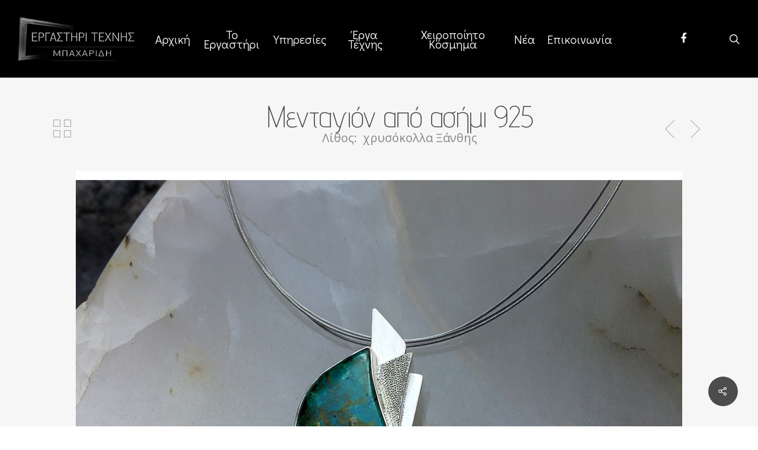

--- FILE ---
content_type: text/javascript
request_url: http://e-texnis.gr/wp-content/plugins/js_composer_salient/assets/js/dist/js_composer_front.min.js?ver=6.4.2
body_size: 28418
content:
/*!
 * WPBakery Page Builder v6.0.0 (https://wpbakery.com)
 * Copyright 2011-2020 Michael M, WPBakery
 * License: Commercial. More details: http://go.wpbakery.com/licensing
 */

// jscs:disable
// jshint ignore: start
document.documentElement.className += " js_active ", document.documentElement.className += "ontouchstart" in document.documentElement ? " vc_mobile " : " vc_desktop ",
    function() {
        for (var prefix = ["-webkit-", "-moz-", "-ms-", "-o-", ""], i = 0; i < prefix.length; i++) prefix[i] + "transform" in document.documentElement.style && (document.documentElement.className += " vc_transform ")
    }(),
    function($) {
        "function" != typeof window.vc_js && (window.vc_js = function() {
            /* nectar addition */
        }), "function" != typeof window.vc_plugin_flexslider && (window.vc_plugin_flexslider = function($parent) {
            ($parent ? $parent.find(".wpb_flexslider") : jQuery(".wpb_flexslider")).each(function() {
                var this_element = jQuery(this),
                    sliderTimeout = 1e3 * parseInt(this_element.attr("data-interval"), 10),
                    sliderFx = this_element.attr("data-flex_fx"),
                    slideshow = 0 == sliderTimeout ? !1 : !0;
                this_element.is(":visible") && this_element.flexslider({
                    animation: sliderFx,
                    slideshow: slideshow,
                    slideshowSpeed: sliderTimeout,
                    sliderSpeed: 800,
                    smoothHeight: !0
                })
            })
        }), "function" != typeof window.vc_googleplus && (window.vc_googleplus = function() {
            0 < jQuery(".wpb_googleplus").length && function() {
                var po = document.createElement("script");
                po.type = "text/javascript", po.async = !0, po.src = "https://apis.google.com/js/plusone.js";
                var s = document.getElementsByTagName("script")[0];
                s.parentNode.insertBefore(po, s)
            }()
        }), "function" != typeof window.vc_pinterest && (window.vc_pinterest = function() {
            0 < jQuery(".wpb_pinterest").length && function() {
                var po = document.createElement("script");
                po.type = "text/javascript", po.async = !0, po.src = "https://assets.pinterest.com/js/pinit.js";
                var s = document.getElementsByTagName("script")[0];
                s.parentNode.insertBefore(po, s)
            }()
        }), "function" != typeof window.vc_progress_bar && (window.vc_progress_bar = function() {
            void 0 !== jQuery.fn.vcwaypoint && jQuery(".vc_progress_bar").each(function() {
                var $el = jQuery(this);
                $el.vcwaypoint(function() {
                    $el.find(".vc_single_bar").each(function(index) {
                        var bar = jQuery(this).find(".vc_bar"),
                            val = bar.data("percentage-value");
                        setTimeout(function() {
                            bar.css({
                                width: val + "%"
                            })
                        }, 200 * index)
                    })
                }, {
                    offset: "85%"
                })
            })
        }), "function" != typeof window.vc_waypoints && (window.vc_waypoints = function() {
            void 0 !== jQuery.fn.vcwaypoint && jQuery(".wpb_animate_when_almost_visible:not(.wpb_start_animation)").each(function() {
                var $el = jQuery(this);
                $el.vcwaypoint(function() {
                    $el.addClass("wpb_start_animation animated")
                }, {
                    offset: "85%"
                })
            })
        }), "function" != typeof window.vc_toggleBehaviour && (window.vc_toggleBehaviour = function($el) {
            function event(content) {
                content && content.preventDefault && content.preventDefault();
                var element = jQuery(this).closest(".vc_toggle"),
                    content = element.find(".vc_toggle_content");
                element.hasClass("vc_toggle_active") ? content.slideUp({
                    duration: 300,
                    complete: function() {
                        element.removeClass("vc_toggle_active")
                    }
                }) : content.slideDown({
                    duration: 300,
                    complete: function() {
                        element.addClass("vc_toggle_active")
                    }
                })
            }($el ? $el.hasClass("vc_toggle_title") ? $el.unbind("click") : $el.find(".vc_toggle_title").off("click") : jQuery(".vc_toggle_title").off("click")).on("click", event)
        }), "function" != typeof window.vc_tabsBehaviour && (window.vc_tabsBehaviour = function(ver) {
            var $call, old_version;
            jQuery.ui && ($call = ver || jQuery(".wpb_tabs, .wpb_tour"), ver = jQuery.ui && jQuery.ui.version ? jQuery.ui.version.split(".") : "1.10", old_version = 1 === parseInt(ver[0], 10) && parseInt(ver[1], 10) < 9, $call.each(function(index) {
                var interval = jQuery(this).attr("data-interval"),
                    tabs_array = [],
                    $tabs = jQuery(this).find(".wpb_tour_tabs_wrapper").tabs({
                        show: function(event, ui) {
                            wpb_prepare_tab_content(event, ui)
                        },
                        activate: function(event, ui) {
                            wpb_prepare_tab_content(event, ui)
                        }
                    });
                if (interval && 0 < interval) try {
                    $tabs.tabs("rotate", 1e3 * interval)
                } catch (err) {
                    window.console && window.console.warn && console.warn("tabs behaviours error", err)
                }
                jQuery(this).find(".wpb_tab").each(function() {
                    tabs_array.push(this.id)
                }), jQuery(this).find(".wpb_tabs_nav li").on("click", function(e) {
                    return e && e.preventDefault && e.preventDefault(), old_version ? $tabs.tabs("select", jQuery("a", this).attr("href")) : $tabs.tabs("option", "active", jQuery(this).index()), !1
                }), jQuery(this).find(".wpb_prev_slide a, .wpb_next_slide a").on("click", function(length) {
                    var index;
                    length && length.preventDefault && length.preventDefault(), old_version ? (index = $tabs.tabs("option", "selected"), jQuery(this).parent().hasClass("wpb_next_slide") ? index++ : index--, index < 0 ? index = $tabs.tabs("length") - 1 : index >= $tabs.tabs("length") && (index = 0), $tabs.tabs("select", index)) : (index = $tabs.tabs("option", "active"), length = $tabs.find(".wpb_tab").length, index = jQuery(this).parent().hasClass("wpb_next_slide") ? length <= index + 1 ? 0 : index + 1 : index - 1 < 0 ? length - 1 : index - 1, $tabs.tabs("option", "active", index))
                })
            }))
        }), "function" != typeof window.vc_accordionBehaviour && (window.vc_accordionBehaviour = function() {
            jQuery(".wpb_accordion").each(function(index) {
                var $this = jQuery(this),
                    active_tab = ($this.attr("data-interval"), !isNaN(jQuery(this).data("active-tab")) && 0 < parseInt($this.data("active-tab"), 10) && parseInt($this.data("active-tab"), 10) - 1),
                    $tabs = !1 === active_tab || "yes" === $this.data("collapsible"),
                    $tabs = $this.find(".wpb_accordion_wrapper").accordion({
                        header: "> div > h3",
                        autoHeight: !1,
                        heightStyle: "content",
                        active: active_tab,
                        collapsible: $tabs,
                        navigation: !0,
                        activate: vc_accordionActivate,
                        change: function(event, ui) {
                            void 0 !== jQuery.fn.isotope && ui.newContent.find(".isotope").isotope("layout"), vc_carouselBehaviour(ui.newPanel)
                        }
                    });
                !0 === $this.data("vcDisableKeydown") && ($tabs.data("uiAccordion")._keydown = function() {})
            })
        }), "function" != typeof window.vc_teaserGrid && (window.vc_teaserGrid = function() {
            var layout_modes = {
                fitrows: "fitRows",
                masonry: "masonry"
            };
            jQuery(".wpb_grid .teaser_grid_container:not(.wpb_carousel), .wpb_filtered_grid .teaser_grid_container:not(.wpb_carousel)").each(function() {
                var $container = jQuery(this),
                    $thumbs = $container.find(".wpb_thumbnails"),
                    layout_mode = $thumbs.attr("data-layout-mode");
                $thumbs.isotope({
                    itemSelector: ".isotope-item",
                    layoutMode: void 0 === layout_modes[layout_mode] ? "fitRows" : layout_modes[layout_mode]
                }), $container.find(".categories_filter a").data("isotope", $thumbs).on("click", function($thumbs) {
                    $thumbs && $thumbs.preventDefault && $thumbs.preventDefault();
                    $thumbs = jQuery(this).data("isotope");
                    jQuery(this).parent().parent().find(".active").removeClass("active"), jQuery(this).parent().addClass("active"), $thumbs.isotope({
                        filter: jQuery(this).attr("data-filter")
                    })
                }), jQuery(window).bind("load resize", function() {
                    $thumbs.isotope("layout")
                })
            })
        }), "function" != typeof window.vc_carouselBehaviour && (window.vc_carouselBehaviour = function($parent) {
            ($parent ? $parent.find(".wpb_carousel") : jQuery(".wpb_carousel")).each(function() {
                var fluid_ul = jQuery(this);
                !0 !== fluid_ul.data("carousel_enabled") && fluid_ul.is(":visible") && (fluid_ul.data("carousel_enabled", !0), getColumnsCount(jQuery(this)), jQuery(this).hasClass("columns_count_1"), (fluid_ul = jQuery(this).find(".wpb_thumbnails-fluid li")).css({
                    "margin-right": fluid_ul.css("margin-left"),
                    "margin-left": 0
                }), (fluid_ul = jQuery(this).find("ul.wpb_thumbnails-fluid")).width(fluid_ul.width() + 300), jQuery(window).on("resize", function() {
                    screen_size != (screen_size = getSizeName()) && window.setTimeout(function() {
                        location.reload()
                    }, 20)
                }))
            })
        }), "function" != typeof window.vc_slidersBehaviour && (window.vc_slidersBehaviour = function() {
            jQuery(".wpb_gallery_slides").each(function(index) {
                var $imagesGrid, sliderTimeout, this_element = jQuery(this);
                this_element.hasClass("wpb_slider_nivo") ? (0 === (sliderTimeout = 1e3 * this_element.attr("data-interval")) && (sliderTimeout = 9999999999), this_element.find(".nivoSlider").nivoSlider({
                    effect: "boxRainGrow,boxRain,boxRainReverse,boxRainGrowReverse",
                    slices: 15,
                    boxCols: 8,
                    boxRows: 4,
                    animSpeed: 800,
                    pauseTime: sliderTimeout,
                    startSlide: 0,
                    directionNav: !0,
                    directionNavHide: !0,
                    controlNav: !0,
                    keyboardNav: !1,
                    pauseOnHover: !0,
                    manualAdvance: !1,
                    prevText: "Prev",
                    nextText: "Next"
                })) : this_element.hasClass("wpb_image_grid") && (jQuery.fn.imagesLoaded ? $imagesGrid = this_element.find(".wpb_image_grid_ul").imagesLoaded(function() {
                    $imagesGrid.isotope({
                        itemSelector: ".isotope-item",
                        layoutMode: "fitRows"
                    })
                }) : this_element.find(".wpb_image_grid_ul").isotope({
                    itemSelector: ".isotope-item",
                    layoutMode: "fitRows"
                }))
            })
        }), "function" != typeof window.vc_prettyPhoto && (window.vc_prettyPhoto = function() {
            try {
                jQuery && jQuery.fn && jQuery.fn.prettyPhoto && jQuery('a.prettyphoto, .gallery-icon a[href*=".jpg"]').prettyPhoto({
                    animationSpeed: "normal",
                    hook: "data-rel",
                    padding: 15,
                    opacity: .7,
                    showTitle: !0,
                    allowresize: !0,
                    counter_separator_label: "/",
                    hideflash: !1,
                    deeplinking: !1,
                    modal: !1,
                    callback: function() {
                        -1 < location.href.indexOf("#!prettyPhoto") && (location.hash = "")
                    },
                    social_tools: ""
                })
            } catch (err) {
                window.console && window.console.warn && window.console.warn("vc_prettyPhoto initialize error", err)
            }
        }), "function" != typeof window.vc_google_fonts && (window.vc_google_fonts = function() {
            return window.console && window.console.warn && window.console.warn("function vc_google_fonts is deprecated, no need to use it"), !1
        }), window.vcParallaxSkroll = !1, "function" != typeof window.vc_rowBehaviour && (window.vc_rowBehaviour = function() {
            var vcSkrollrOptions, callSkrollInit, $ = window.jQuery;

            function fullWidthRow() {
                var $elements = $('[data-vc-full-width="true"]');
                $.each($elements, function(key, item) {
                    var $el = $(this);
                    $el.addClass("vc_hidden");
                    var el_margin_left, el_margin_right, offset, width, padding, paddingRight, $el_full = $el.next(".vc_row-full-width");
                    $el_full.length || ($el_full = $el.parent().next(".vc_row-full-width")), $el_full.length && (el_margin_left = parseInt($el.css("margin-left"), 10), el_margin_right = parseInt($el.css("margin-right"), 10), offset = 0 - $el_full.offset().left - el_margin_left, width = $(window).width(), "rtl" === $el.css("direction") && (offset -= $el_full.width(), offset += width, offset += el_margin_left, offset += el_margin_right), $el.css({
                        position: "relative",
                        left: offset,
                        "box-sizing": "border-box",
                        width: width
                    }), $el.data("vcStretchContent") || ("rtl" === $el.css("direction") ? ((padding = offset) < 0 && (padding = 0), (paddingRight = offset) < 0 && (paddingRight = 0)) : ((padding = -1 * offset) < 0 && (padding = 0), (paddingRight = width - padding - $el_full.width() + el_margin_left + el_margin_right) < 0 && (paddingRight = 0)), $el.css({
                        "padding-left": padding + "px",
                        "padding-right": paddingRight + "px"
                    })), $el.attr("data-vc-full-width-init", "true"), $el.removeClass("vc_hidden"), $(document).trigger("vc-full-width-row-single", {
                        el: $el,
                        offset: offset,
                        marginLeft: el_margin_left,
                        marginRight: el_margin_right,
                        elFull: $el_full,
                        width: width
                    }))
                }), $(document).trigger("vc-full-width-row", $elements)
            }

            function fullHeightRow() {
                var fullHeight, offsetTop, $element = $(".vc_row-o-full-height:first");
                $element.length && (fullHeight = $(window).height(), (offsetTop = $element.offset().top) < fullHeight && (fullHeight = 100 - offsetTop / (fullHeight / 100), $element.css("min-height", fullHeight + "vh"))), $(document).trigger("vc-full-height-row", $element)
            }
            $(window).off("resize.vcRowBehaviour").on("resize.vcRowBehaviour", fullWidthRow).on("resize.vcRowBehaviour", fullHeightRow), fullWidthRow(), fullHeightRow(), (0 < window.navigator.userAgent.indexOf("MSIE ") || navigator.userAgent.match(/Trident.*rv\:11\./)) && $(".vc_row-o-full-height").each(function() {
                "flex" === $(this).css("display") && $(this).wrap('<div class="vc_ie-flexbox-fixer"></div>')
            }), vc_initVideoBackgrounds(), callSkrollInit = !1, window.vcParallaxSkroll && window.vcParallaxSkroll.destroy(), $(".vc_parallax-inner").remove(), $("[data-5p-top-bottom]").removeAttr("data-5p-top-bottom data-30p-top-bottom"), $("[data-vc-parallax]").each(function() {
                var skrollrStart, $parallaxElement, parallaxImage, youtubeId;
                callSkrollInit = !0, "on" === $(this).data("vcParallaxOFade") && $(this).children().attr("data-5p-top-bottom", "opacity:0;").attr("data-30p-top-bottom", "opacity:1;"), skrollrStart = 100 * $(this).data("vcParallax"), ($parallaxElement = $("<div />").addClass("vc_parallax-inner").appendTo($(this))).height(skrollrStart + "%"), parallaxImage = $(this).data("vcParallaxImage"), (youtubeId = vcExtractYoutubeId(parallaxImage)) ? insertYoutubeVideoAsBackground($parallaxElement, youtubeId) : void 0 !== parallaxImage && $parallaxElement.css("background-image", "url(" + parallaxImage + ")"), skrollrStart = -(skrollrStart - 100), $parallaxElement.attr("data-bottom-top", "top: " + skrollrStart + "%;").attr("data-top-bottom", "top: 0%;")
            }), callSkrollInit && window.skrollr && (vcSkrollrOptions = {
                forceHeight: !1,
                smoothScrolling: !1,
                mobileCheck: function() {
                    return !1
                }
            }, window.vcParallaxSkroll = skrollr.init(vcSkrollrOptions), window.vcParallaxSkroll)
        }), "function" != typeof window.vc_gridBehaviour && (window.vc_gridBehaviour = function() {
            jQuery.fn.vcGrid && jQuery("[data-vc-grid]").vcGrid()
        }), "function" != typeof window.getColumnsCount && (window.getColumnsCount = function(el) {
            for (var find = !1, i = 1; !1 === find;) {
                if (el.hasClass("columns_count_" + i)) return find = !0, i;
                i++
            }
        });
        var screen_size = getSizeName();

        function getSizeName() {
            var screen_w = jQuery(window).width();
            return 1170 < screen_w ? "desktop_wide" : 960 < screen_w && screen_w < 1169 ? "desktop" : 768 < screen_w && screen_w < 959 ? "tablet" : 300 < screen_w && screen_w < 767 ? "mobile" : screen_w < 300 ? "mobile_portrait" : ""
        }
        "function" != typeof window.wpb_prepare_tab_content && (window.wpb_prepare_tab_content = function(event, ui) {
            var panel = ui.panel || ui.newPanel,
                $pie_charts = panel.find(".vc_pie_chart:not(.vc_ready)"),
                $round_charts = panel.find(".vc_round-chart"),
                $frame = panel.find(".vc_line-chart"),
                $google_maps = panel.find('[data-ride="vc_carousel"]');
            vc_carouselBehaviour(), vc_plugin_flexslider(panel), ui.newPanel.find(".vc_masonry_media_grid, .vc_masonry_grid").length && ui.newPanel.find(".vc_masonry_media_grid, .vc_masonry_grid").each(function() {
                var grid = jQuery(this).data("vcGrid");
                grid && grid.gridBuilder && grid.gridBuilder.setMasonry && grid.gridBuilder.setMasonry()
            }), panel.find(".vc_masonry_media_grid, .vc_masonry_grid").length && panel.find(".vc_masonry_media_grid, .vc_masonry_grid").each(function() {
                var grid = jQuery(this).data("vcGrid");
                grid && grid.gridBuilder && grid.gridBuilder.setMasonry && grid.gridBuilder.setMasonry()
            }), $pie_charts.length && jQuery.fn.vcChat && $pie_charts.vcChat(), $round_charts.length && jQuery.fn.vcRoundChart && $round_charts.vcRoundChart({
                reload: !1
            }), $frame.length && jQuery.fn.vcLineChart && $frame.vcLineChart({
                reload: !1
            }), $google_maps.length && jQuery.fn.carousel && $google_maps.carousel("resizeAction"), $frame = panel.find(".isotope, .wpb_image_grid_ul"), $google_maps = panel.find(".wpb_gmaps_widget"), 0 < $frame.length && $frame.isotope("layout"), $google_maps.length && !$google_maps.is(".map_ready") && (($frame = $google_maps.find("iframe")).attr("src", $frame.attr("src")), $google_maps.addClass("map_ready")), panel.parents(".isotope").length && panel.parents(".isotope").each(function() {
                jQuery(this).isotope("layout")
            }), $(document).trigger("wpb_prepare_tab_content", panel)
        }), "function" != typeof window.vc_ttaActivation && (window.vc_ttaActivation = function() {
            jQuery("[data-vc-accordion]").on("show.vc.accordion", function(e) {
                var $ = window.jQuery,
                    ui = {};
                ui.newPanel = $(this).data("vc.accordion").getTarget(), window.wpb_prepare_tab_content(e, ui)
            })
        }), "function" != typeof window.vc_accordionActivate && (window.vc_accordionActivate = function(event, ui) {
            var $pie_charts, $round_charts, $line_charts, $carousel;
            ui.newPanel.length && ui.newHeader.length && ($pie_charts = ui.newPanel.find(".vc_pie_chart:not(.vc_ready)"), $round_charts = ui.newPanel.find(".vc_round-chart"), $line_charts = ui.newPanel.find(".vc_line-chart"), $carousel = ui.newPanel.find('[data-ride="vc_carousel"]'), void 0 !== jQuery.fn.isotope && ui.newPanel.find(".isotope, .wpb_image_grid_ul").isotope("layout"), ui.newPanel.find(".vc_masonry_media_grid, .vc_masonry_grid").length && ui.newPanel.find(".vc_masonry_media_grid, .vc_masonry_grid").each(function() {
                var grid = jQuery(this).data("vcGrid");
                grid && grid.gridBuilder && grid.gridBuilder.setMasonry && grid.gridBuilder.setMasonry()
            }), vc_carouselBehaviour(ui.newPanel), vc_plugin_flexslider(ui.newPanel), $pie_charts.length && jQuery.fn.vcChat && $pie_charts.vcChat(), $round_charts.length && jQuery.fn.vcRoundChart && $round_charts.vcRoundChart({
                reload: !1
            }), $line_charts.length && jQuery.fn.vcLineChart && $line_charts.vcLineChart({
                reload: !1
            }), $carousel.length && jQuery.fn.carousel && $carousel.carousel("resizeAction"), ui.newPanel.parents(".isotope").length && ui.newPanel.parents(".isotope").each(function() {
                jQuery(this).isotope("layout")
            }))
        }), "function" != typeof window.initVideoBackgrounds && (window.initVideoBackgrounds = function() {
            return window.console && window.console.warn && window.console.warn("this function is deprecated use vc_initVideoBackgrounds"), vc_initVideoBackgrounds()
        }), "function" != typeof window.vc_initVideoBackgrounds && (window.vc_initVideoBackgrounds = function() {
            jQuery("[data-vc-video-bg]").each(function() {
                var youtubeId, $element = jQuery(this);
                $element.data("vcVideoBg") ? (youtubeId = $element.data("vcVideoBg"), (youtubeId = vcExtractYoutubeId(youtubeId)) && ($element.find(".vc_video-bg").remove(), insertYoutubeVideoAsBackground($element, youtubeId)), jQuery(window).on("grid:items:added", function(event, $grid) {
                    $element.has($grid).length && vcResizeVideoBackground($element)
                })) : $element.find(".vc_video-bg").remove()
            })
        }), "function" != typeof window.insertYoutubeVideoAsBackground && (window.insertYoutubeVideoAsBackground = function($element, youtubeId, counter) {
            if ("undefined" == typeof YT || void 0 === YT.Player) return 100 < (counter = void 0 === counter ? 0 : counter) ? void console.warn("Too many attempts to load YouTube api") : void setTimeout(function() {
                insertYoutubeVideoAsBackground($element, youtubeId, counter++)
            }, 100);
            var $container = $element.prepend('<div class="vc_video-bg vc_hidden-xs"><div class="inner"></div></div>').find(".inner");
            new YT.Player($container[0], {
                width: "100%",
                height: "100%",
                videoId: youtubeId,
                playerVars: {
                    playlist: youtubeId,
                    iv_load_policy: 3,
                    enablejsapi: 1,
                    disablekb: 1,
                    autoplay: 1,
                    controls: 0,
                    showinfo: 0,
                    rel: 0,
                    loop: 1,
                    wmode: "transparent"
                },
                events: {
                    onReady: function(event) {
                        event.target.mute().setLoop(!0)
                    }
                }
            }), vcResizeVideoBackground($element), jQuery(window).bind("resize", function() {
                vcResizeVideoBackground($element)
            })
        }), "function" != typeof window.vcResizeVideoBackground && (window.vcResizeVideoBackground = function($element) {
            var iframeW, iframeH, marginLeft, marginTop, containerW = $element.innerWidth(),
                containerH = $element.innerHeight();
            containerW / containerH < 16 / 9 ? (iframeW = containerH * (16 / 9), iframeH = containerH, marginLeft = -Math.round((iframeW - containerW) / 2) + "px", marginTop = -Math.round((iframeH - containerH) / 2) + "px") : (iframeH = (iframeW = containerW) * (9 / 16), marginTop = -Math.round((iframeH - containerH) / 2) + "px", marginLeft = -Math.round((iframeW - containerW) / 2) + "px"), iframeW += "px", iframeH += "px", $element.find(".vc_video-bg iframe").css({
                maxWidth: "1000%",
                marginLeft: marginLeft,
                marginTop: marginTop,
                width: iframeW,
                height: iframeH
            })
        }), "function" != typeof window.vcExtractYoutubeId && (window.vcExtractYoutubeId = function(id) {
            if (void 0 === id) return !1;
            id = id.match(/(?:https?:\/{2})?(?:w{3}\.)?youtu(?:be)?\.(?:com|be)(?:\/watch\?v=|\/)([^\s&]+)/);
            return null !== id && id[1]
        }), "function" != typeof window.vc_googleMapsPointer && (window.vc_googleMapsPointer = function() {
            var $ = window.jQuery,
                $wpbGmapsWidget = $(".wpb_gmaps_widget");
            $wpbGmapsWidget.on("click", function() {
                $("iframe", this).css("pointer-events", "auto")
            }), $wpbGmapsWidget.on("mouseleave", function() {
                $("iframe", this).css("pointer-events", "none")
            }), $(".wpb_gmaps_widget iframe").css("pointer-events", "none")
        }), "function" != typeof window.vc_setHoverBoxPerspective && (window.vc_setHoverBoxPerspective = function(hoverBox) {
            hoverBox.each(function() {
                var $this = jQuery(this),
                    perspective = 4 * $this.width() + "px";
                $this.css("perspective", perspective)
            })
        }), "function" != typeof window.vc_setHoverBoxHeight && (window.vc_setHoverBoxHeight = function(hoverBox) {
            hoverBox.each(function() {
                var hoverBoxHeight = jQuery(this),
                    hoverBoxInner = hoverBoxHeight.find(".vc-hoverbox-inner");
                hoverBoxInner.css("min-height", 0);
                var frontHeight = hoverBoxHeight.find(".vc-hoverbox-front-inner").outerHeight(),
                    hoverBoxHeight = hoverBoxHeight.find(".vc-hoverbox-back-inner").outerHeight(),
                    hoverBoxHeight = hoverBoxHeight < frontHeight ? frontHeight : hoverBoxHeight;
                hoverBoxHeight < 250 && (hoverBoxHeight = 250), hoverBoxInner.css("min-height", hoverBoxHeight + "px")
            })
        }), "function" != typeof window.vc_prepareHoverBox && (window.vc_prepareHoverBox = function() {
            var hoverBox = jQuery(".vc-hoverbox");
            vc_setHoverBoxHeight(hoverBox), vc_setHoverBoxPerspective(hoverBox)
            /* nectar addition, remove resize for hoverbox */
        }), jQuery(document).ready(window.vc_prepareHoverBox), jQuery(document).ready(function($) {
            window.vc_js()
        })
    }(window.jQuery);